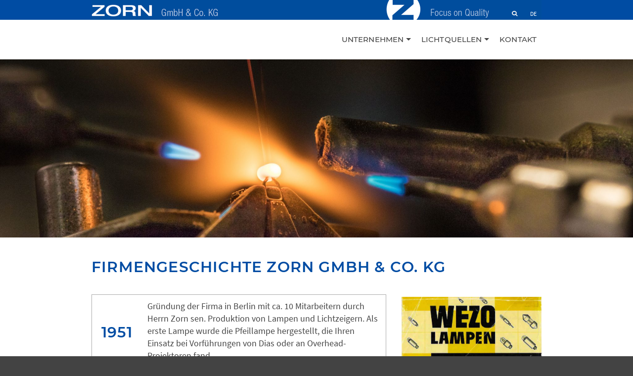

--- FILE ---
content_type: text/html; charset=UTF-8
request_url: http://www.zorn-gmbh.de/unternehmen/geschichte/
body_size: 11707
content:
<!DOCTYPE html>
<html class="no-js" lang="de" itemtype="https://schema.org/WebPage" itemscope>
<head>
	<meta charset="UTF-8">
	<link rel="profile" href="https://gmpg.org/xfn/11">
	<meta name="viewport" content="width=device-width, initial-scale=1.0">
	<meta http-equiv="X-UA-Compatible" content="IE=edge">
	<script>(function(html){html.className = html.className.replace(/\bno-js\b/,'js')})(document.documentElement);</script>
<title>Geschichte &#8211; ZORN GmbH</title>
<meta name='robots' content='max-image-preview:large' />
	<style>img:is([sizes="auto" i], [sizes^="auto," i]) { contain-intrinsic-size: 3000px 1500px }</style>
	<link rel="alternate" type="application/rss+xml" title="ZORN GmbH &raquo; Feed" href="http://www.zorn-gmbh.de/feed/" />
<link rel="alternate" type="application/rss+xml" title="ZORN GmbH &raquo; Kommentar-Feed" href="http://www.zorn-gmbh.de/comments/feed/" />
<style type="text/css" id="kt-local-fonts-css">@font-face{font-family:'Montserrat';font-style:normal;font-weight:600;src:local('Montserrat SemiBold'),local('Montserrat-SemiBold'),url(http://www.zorn-gmbh.de/wp-content/uploads/kadence-gfonts/montserrat/q2OIMsAtXEkOulLQVdSl08G3e9iX24ta7lLMfbqPFME.eot) format('embedded-opentype'),url(http://www.zorn-gmbh.de/wp-content/uploads/kadence-gfonts/montserrat/q2OIMsAtXEkOulLQVdSl07h9hBNNhK4RjzVManoH7kY.ttf) format('ttf'),url(http://www.zorn-gmbh.de/wp-content/uploads/kadence-gfonts/montserrat/q2OIMsAtXEkOulLQVdSl024H_cQCpNmkmj7HsMzmiiM.woff) format('woff'),url(http://www.zorn-gmbh.de/wp-content/uploads/kadence-gfonts/montserrat/q2OIMsAtXEkOulLQVdSl06VlZKEoJGujTpfWnQT9bUY.woff2) format('woff2');}@font-face{font-family:'Montserrat';font-style:normal;font-weight:400;src:local('Montserrat Regular'),local('Montserrat-Regular'),url(http://www.zorn-gmbh.de/wp-content/uploads/kadence-gfonts/montserrat/zhcz-_WihjSQC0oHJ9TCYFQlYEbsez9cZjKsNMjLOwM.eot) format('embedded-opentype'),url(http://www.zorn-gmbh.de/wp-content/uploads/kadence-gfonts/montserrat/zhcz-_WihjSQC0oHJ9TCYC3USBnSvpkopQaUR-2r7iU.ttf) format('ttf'),url(http://www.zorn-gmbh.de/wp-content/uploads/kadence-gfonts/montserrat/zhcz-_WihjSQC0oHJ9TCYBsxEYwM7FgeyaSgU71cLG0.woff) format('woff'),url(http://www.zorn-gmbh.de/wp-content/uploads/kadence-gfonts/montserrat/zhcz-_WihjSQC0oHJ9TCYPk_vArhqVIZ0nv9q090hN8.woff2) format('woff2');}@font-face{font-family:'Montserrat';font-style:normal;font-weight:500;src:local('Montserrat Medium'),local('Montserrat-Medium'),url(http://www.zorn-gmbh.de/wp-content/uploads/kadence-gfonts/montserrat/BYPM-GE291ZjIXBWrtCweoJh5taHiwXv-DjBEZUuYXM.eot) format('embedded-opentype'),url(http://www.zorn-gmbh.de/wp-content/uploads/kadence-gfonts/montserrat/BYPM-GE291ZjIXBWrtCwetIZ6OFpBzzPr7LueGMiD8k.ttf) format('ttf'),url(http://www.zorn-gmbh.de/wp-content/uploads/kadence-gfonts/montserrat/BYPM-GE291ZjIXBWrtCweu46x7QEqGuF-FJIFiH1W2g.woff) format('woff'),url(http://www.zorn-gmbh.de/wp-content/uploads/kadence-gfonts/montserrat/BYPM-GE291ZjIXBWrtCwejOo-lJoxoMO4vrg2XwIHQk.woff2) format('woff2');}@font-face{font-family:'Source Sans Pro';font-style:italic;font-weight:400;src:local('Source Sans Pro Italic'),local('SourceSansPro-Italic'),url(http://www.zorn-gmbh.de/wp-content/uploads/kadence-gfonts/sourcesanspro/M2Jd71oPJhLKp0zdtTvoM04EkD-uilk0_oIxFXvMtLk.eot) format('embedded-opentype'),url(http://www.zorn-gmbh.de/wp-content/uploads/kadence-gfonts/sourcesanspro/M2Jd71oPJhLKp0zdtTvoM0DauxaEVho0aInXGvhmB4k.ttf) format('ttf'),url(http://www.zorn-gmbh.de/wp-content/uploads/kadence-gfonts/sourcesanspro/M2Jd71oPJhLKp0zdtTvoMzNrcjQuD0pTu1za2FULaMs.woff) format('woff'),url(http://www.zorn-gmbh.de/wp-content/uploads/kadence-gfonts/sourcesanspro/M2Jd71oPJhLKp0zdtTvoMxgy2Fsj5sj3EzlXpqVXRKo.woff2) format('woff2');}@font-face{font-family:'Source Sans Pro';font-style:italic;font-weight:700;src:local('Source Sans Pro Bold Italic'),local('SourceSansPro-BoldItalic'),url(http://www.zorn-gmbh.de/wp-content/uploads/kadence-gfonts/sourcesanspro/fpTVHK8qsXbIeTHTrnQH6HXzH4U_Axe6qCclt7v7nW0.eot) format('embedded-opentype'),url(http://www.zorn-gmbh.de/wp-content/uploads/kadence-gfonts/sourcesanspro/fpTVHK8qsXbIeTHTrnQH6Edtd7Dq2ZflsctMEexj2lw.ttf) format('ttf'),url(http://www.zorn-gmbh.de/wp-content/uploads/kadence-gfonts/sourcesanspro/fpTVHK8qsXbIeTHTrnQH6Nog-We9VNve39Jr4Vs_aDc.woff) format('woff'),url(http://www.zorn-gmbh.de/wp-content/uploads/kadence-gfonts/sourcesanspro/fpTVHK8qsXbIeTHTrnQH6Nnl6YROR5rHLkdLoHwoOWA.woff2) format('woff2');}@font-face{font-family:'Source Sans Pro';font-style:normal;font-weight:400;src:local('Source Sans Pro Regular'),local('SourceSansPro-Regular'),url(http://www.zorn-gmbh.de/wp-content/uploads/kadence-gfonts/sourcesanspro/ODelI1aHBYDBqgeIAH2zlN0tugusXa58UbOrParLRF0.eot) format('embedded-opentype'),url(http://www.zorn-gmbh.de/wp-content/uploads/kadence-gfonts/sourcesanspro/ODelI1aHBYDBqgeIAH2zlNzbP97U9sKh0jjxbPbfOKg.ttf) format('ttf'),url(http://www.zorn-gmbh.de/wp-content/uploads/kadence-gfonts/sourcesanspro/ODelI1aHBYDBqgeIAH2zlBM0YzuT7MdOe03otPbuUS0.woff) format('woff'),url(http://www.zorn-gmbh.de/wp-content/uploads/kadence-gfonts/sourcesanspro/ODelI1aHBYDBqgeIAH2zlNV_2ngZ8dMf8fLgjYEouxg.woff2) format('woff2');}@font-face{font-family:'Source Sans Pro';font-style:normal;font-weight:700;src:local('Source Sans Pro Bold'),local('SourceSansPro-Bold'),url(http://www.zorn-gmbh.de/wp-content/uploads/kadence-gfonts/sourcesanspro/toadOcfmlt9b38dHJxOBGFV89XnfCtb1fhQGOlhyqi8.eot) format('embedded-opentype'),url(http://www.zorn-gmbh.de/wp-content/uploads/kadence-gfonts/sourcesanspro/toadOcfmlt9b38dHJxOBGLsbIrGiHa6JIepkyt5c0A0.ttf) format('ttf'),url(http://www.zorn-gmbh.de/wp-content/uploads/kadence-gfonts/sourcesanspro/toadOcfmlt9b38dHJxOBGFkQc6VGVFSmCnC_l7QZG60.woff) format('woff'),url(http://www.zorn-gmbh.de/wp-content/uploads/kadence-gfonts/sourcesanspro/toadOcfmlt9b38dHJxOBGEo0As1BFRXtCDhS66znb_k.woff2) format('woff2');}</style><link rel='stylesheet' id='wp-block-library-css' href='http://www.zorn-gmbh.de/wp-includes/css/dist/block-library/style.min.css?ver=b763f9ac5fd6c780408317f9a3f3ff39' type='text/css' media='all' />
<style id='classic-theme-styles-inline-css' type='text/css'>
/*! This file is auto-generated */
.wp-block-button__link{color:#fff;background-color:#32373c;border-radius:9999px;box-shadow:none;text-decoration:none;padding:calc(.667em + 2px) calc(1.333em + 2px);font-size:1.125em}.wp-block-file__button{background:#32373c;color:#fff;text-decoration:none}
</style>
<style id='global-styles-inline-css' type='text/css'>
:root{--wp--preset--aspect-ratio--square: 1;--wp--preset--aspect-ratio--4-3: 4/3;--wp--preset--aspect-ratio--3-4: 3/4;--wp--preset--aspect-ratio--3-2: 3/2;--wp--preset--aspect-ratio--2-3: 2/3;--wp--preset--aspect-ratio--16-9: 16/9;--wp--preset--aspect-ratio--9-16: 9/16;--wp--preset--color--black: #000;--wp--preset--color--cyan-bluish-gray: #abb8c3;--wp--preset--color--white: #fff;--wp--preset--color--pale-pink: #f78da7;--wp--preset--color--vivid-red: #cf2e2e;--wp--preset--color--luminous-vivid-orange: #ff6900;--wp--preset--color--luminous-vivid-amber: #fcb900;--wp--preset--color--light-green-cyan: #7bdcb5;--wp--preset--color--vivid-green-cyan: #00d084;--wp--preset--color--pale-cyan-blue: #8ed1fc;--wp--preset--color--vivid-cyan-blue: #0693e3;--wp--preset--color--vivid-purple: #9b51e0;--wp--preset--color--ascend-primary: #004ca3;--wp--preset--color--ascend-primary-light: #1460b7;--wp--preset--color--very-light-gray: #eee;--wp--preset--color--very-dark-gray: #444;--wp--preset--gradient--vivid-cyan-blue-to-vivid-purple: linear-gradient(135deg,rgba(6,147,227,1) 0%,rgb(155,81,224) 100%);--wp--preset--gradient--light-green-cyan-to-vivid-green-cyan: linear-gradient(135deg,rgb(122,220,180) 0%,rgb(0,208,130) 100%);--wp--preset--gradient--luminous-vivid-amber-to-luminous-vivid-orange: linear-gradient(135deg,rgba(252,185,0,1) 0%,rgba(255,105,0,1) 100%);--wp--preset--gradient--luminous-vivid-orange-to-vivid-red: linear-gradient(135deg,rgba(255,105,0,1) 0%,rgb(207,46,46) 100%);--wp--preset--gradient--very-light-gray-to-cyan-bluish-gray: linear-gradient(135deg,rgb(238,238,238) 0%,rgb(169,184,195) 100%);--wp--preset--gradient--cool-to-warm-spectrum: linear-gradient(135deg,rgb(74,234,220) 0%,rgb(151,120,209) 20%,rgb(207,42,186) 40%,rgb(238,44,130) 60%,rgb(251,105,98) 80%,rgb(254,248,76) 100%);--wp--preset--gradient--blush-light-purple: linear-gradient(135deg,rgb(255,206,236) 0%,rgb(152,150,240) 100%);--wp--preset--gradient--blush-bordeaux: linear-gradient(135deg,rgb(254,205,165) 0%,rgb(254,45,45) 50%,rgb(107,0,62) 100%);--wp--preset--gradient--luminous-dusk: linear-gradient(135deg,rgb(255,203,112) 0%,rgb(199,81,192) 50%,rgb(65,88,208) 100%);--wp--preset--gradient--pale-ocean: linear-gradient(135deg,rgb(255,245,203) 0%,rgb(182,227,212) 50%,rgb(51,167,181) 100%);--wp--preset--gradient--electric-grass: linear-gradient(135deg,rgb(202,248,128) 0%,rgb(113,206,126) 100%);--wp--preset--gradient--midnight: linear-gradient(135deg,rgb(2,3,129) 0%,rgb(40,116,252) 100%);--wp--preset--font-size--small: 13px;--wp--preset--font-size--medium: 20px;--wp--preset--font-size--large: 36px;--wp--preset--font-size--x-large: 42px;--wp--preset--spacing--20: 0.44rem;--wp--preset--spacing--30: 0.67rem;--wp--preset--spacing--40: 1rem;--wp--preset--spacing--50: 1.5rem;--wp--preset--spacing--60: 2.25rem;--wp--preset--spacing--70: 3.38rem;--wp--preset--spacing--80: 5.06rem;--wp--preset--shadow--natural: 6px 6px 9px rgba(0, 0, 0, 0.2);--wp--preset--shadow--deep: 12px 12px 50px rgba(0, 0, 0, 0.4);--wp--preset--shadow--sharp: 6px 6px 0px rgba(0, 0, 0, 0.2);--wp--preset--shadow--outlined: 6px 6px 0px -3px rgba(255, 255, 255, 1), 6px 6px rgba(0, 0, 0, 1);--wp--preset--shadow--crisp: 6px 6px 0px rgba(0, 0, 0, 1);}:where(.is-layout-flex){gap: 0.5em;}:where(.is-layout-grid){gap: 0.5em;}body .is-layout-flex{display: flex;}.is-layout-flex{flex-wrap: wrap;align-items: center;}.is-layout-flex > :is(*, div){margin: 0;}body .is-layout-grid{display: grid;}.is-layout-grid > :is(*, div){margin: 0;}:where(.wp-block-columns.is-layout-flex){gap: 2em;}:where(.wp-block-columns.is-layout-grid){gap: 2em;}:where(.wp-block-post-template.is-layout-flex){gap: 1.25em;}:where(.wp-block-post-template.is-layout-grid){gap: 1.25em;}.has-black-color{color: var(--wp--preset--color--black) !important;}.has-cyan-bluish-gray-color{color: var(--wp--preset--color--cyan-bluish-gray) !important;}.has-white-color{color: var(--wp--preset--color--white) !important;}.has-pale-pink-color{color: var(--wp--preset--color--pale-pink) !important;}.has-vivid-red-color{color: var(--wp--preset--color--vivid-red) !important;}.has-luminous-vivid-orange-color{color: var(--wp--preset--color--luminous-vivid-orange) !important;}.has-luminous-vivid-amber-color{color: var(--wp--preset--color--luminous-vivid-amber) !important;}.has-light-green-cyan-color{color: var(--wp--preset--color--light-green-cyan) !important;}.has-vivid-green-cyan-color{color: var(--wp--preset--color--vivid-green-cyan) !important;}.has-pale-cyan-blue-color{color: var(--wp--preset--color--pale-cyan-blue) !important;}.has-vivid-cyan-blue-color{color: var(--wp--preset--color--vivid-cyan-blue) !important;}.has-vivid-purple-color{color: var(--wp--preset--color--vivid-purple) !important;}.has-black-background-color{background-color: var(--wp--preset--color--black) !important;}.has-cyan-bluish-gray-background-color{background-color: var(--wp--preset--color--cyan-bluish-gray) !important;}.has-white-background-color{background-color: var(--wp--preset--color--white) !important;}.has-pale-pink-background-color{background-color: var(--wp--preset--color--pale-pink) !important;}.has-vivid-red-background-color{background-color: var(--wp--preset--color--vivid-red) !important;}.has-luminous-vivid-orange-background-color{background-color: var(--wp--preset--color--luminous-vivid-orange) !important;}.has-luminous-vivid-amber-background-color{background-color: var(--wp--preset--color--luminous-vivid-amber) !important;}.has-light-green-cyan-background-color{background-color: var(--wp--preset--color--light-green-cyan) !important;}.has-vivid-green-cyan-background-color{background-color: var(--wp--preset--color--vivid-green-cyan) !important;}.has-pale-cyan-blue-background-color{background-color: var(--wp--preset--color--pale-cyan-blue) !important;}.has-vivid-cyan-blue-background-color{background-color: var(--wp--preset--color--vivid-cyan-blue) !important;}.has-vivid-purple-background-color{background-color: var(--wp--preset--color--vivid-purple) !important;}.has-black-border-color{border-color: var(--wp--preset--color--black) !important;}.has-cyan-bluish-gray-border-color{border-color: var(--wp--preset--color--cyan-bluish-gray) !important;}.has-white-border-color{border-color: var(--wp--preset--color--white) !important;}.has-pale-pink-border-color{border-color: var(--wp--preset--color--pale-pink) !important;}.has-vivid-red-border-color{border-color: var(--wp--preset--color--vivid-red) !important;}.has-luminous-vivid-orange-border-color{border-color: var(--wp--preset--color--luminous-vivid-orange) !important;}.has-luminous-vivid-amber-border-color{border-color: var(--wp--preset--color--luminous-vivid-amber) !important;}.has-light-green-cyan-border-color{border-color: var(--wp--preset--color--light-green-cyan) !important;}.has-vivid-green-cyan-border-color{border-color: var(--wp--preset--color--vivid-green-cyan) !important;}.has-pale-cyan-blue-border-color{border-color: var(--wp--preset--color--pale-cyan-blue) !important;}.has-vivid-cyan-blue-border-color{border-color: var(--wp--preset--color--vivid-cyan-blue) !important;}.has-vivid-purple-border-color{border-color: var(--wp--preset--color--vivid-purple) !important;}.has-vivid-cyan-blue-to-vivid-purple-gradient-background{background: var(--wp--preset--gradient--vivid-cyan-blue-to-vivid-purple) !important;}.has-light-green-cyan-to-vivid-green-cyan-gradient-background{background: var(--wp--preset--gradient--light-green-cyan-to-vivid-green-cyan) !important;}.has-luminous-vivid-amber-to-luminous-vivid-orange-gradient-background{background: var(--wp--preset--gradient--luminous-vivid-amber-to-luminous-vivid-orange) !important;}.has-luminous-vivid-orange-to-vivid-red-gradient-background{background: var(--wp--preset--gradient--luminous-vivid-orange-to-vivid-red) !important;}.has-very-light-gray-to-cyan-bluish-gray-gradient-background{background: var(--wp--preset--gradient--very-light-gray-to-cyan-bluish-gray) !important;}.has-cool-to-warm-spectrum-gradient-background{background: var(--wp--preset--gradient--cool-to-warm-spectrum) !important;}.has-blush-light-purple-gradient-background{background: var(--wp--preset--gradient--blush-light-purple) !important;}.has-blush-bordeaux-gradient-background{background: var(--wp--preset--gradient--blush-bordeaux) !important;}.has-luminous-dusk-gradient-background{background: var(--wp--preset--gradient--luminous-dusk) !important;}.has-pale-ocean-gradient-background{background: var(--wp--preset--gradient--pale-ocean) !important;}.has-electric-grass-gradient-background{background: var(--wp--preset--gradient--electric-grass) !important;}.has-midnight-gradient-background{background: var(--wp--preset--gradient--midnight) !important;}.has-small-font-size{font-size: var(--wp--preset--font-size--small) !important;}.has-medium-font-size{font-size: var(--wp--preset--font-size--medium) !important;}.has-large-font-size{font-size: var(--wp--preset--font-size--large) !important;}.has-x-large-font-size{font-size: var(--wp--preset--font-size--x-large) !important;}
:where(.wp-block-post-template.is-layout-flex){gap: 1.25em;}:where(.wp-block-post-template.is-layout-grid){gap: 1.25em;}
:where(.wp-block-columns.is-layout-flex){gap: 2em;}:where(.wp-block-columns.is-layout-grid){gap: 2em;}
:root :where(.wp-block-pullquote){font-size: 1.5em;line-height: 1.6;}
</style>
<!--[if lt IE]>
<link rel='stylesheet' id='ascend_ie_fallback-css' href='http://www.zorn-gmbh.de/wp-content/themes/ascend_premium/assets/css/ie_fallback.css?ver=1.9.31' type='text/css' media='all' />
<![endif]-->
<link rel='stylesheet' id='kadence_slider_css-css' href='http://www.zorn-gmbh.de/wp-content/plugins/kadence-slider/css/ksp.css?ver=2.3.6' type='text/css' media='all' />
<link rel='stylesheet' id='ascend_main-css' href='http://www.zorn-gmbh.de/wp-content/themes/ascend_premium/assets/css/ascend.css?ver=1.9.31' type='text/css' media='all' />
<link rel='stylesheet' id='ascend_icons-css' href='http://www.zorn-gmbh.de/wp-content/themes/ascend_premium/assets/css/ascend_icons.css?ver=1.9.31' type='text/css' media='all' />
<link rel='stylesheet' id='kadence_child-css' href='http://www.zorn-gmbh.de/wp-content/themes/Zorn_Theme_DC_ascend_premium-child/style.css?ver=1.6.3.1542787943' type='text/css' media='all' />
<link rel='stylesheet' id='ascend_select2-css' href='http://www.zorn-gmbh.de/wp-content/themes/ascend_premium/assets/css/ascend_select2.css?ver=1.9.31' type='text/css' media='all' />
<link rel='stylesheet' id='wp-add-custom-css-css' href='http://www.zorn-gmbh.de?display_custom_css=css&#038;ver=b763f9ac5fd6c780408317f9a3f3ff39' type='text/css' media='all' />
<link rel='stylesheet' id='wpglobus-css' href='http://www.zorn-gmbh.de/wp-content/plugins/wpglobus/includes/css/wpglobus.css?ver=3.0.0' type='text/css' media='all' />
<!--[if lt IE 9]>
<script type="text/javascript" src="http://www.zorn-gmbh.de/wp-content/themes/ascend_premium/assets/js/vendor/html5shiv.min.js?ver=b763f9ac5fd6c780408317f9a3f3ff39" id="ascend-html5shiv-js"></script>
<![endif]-->
<!--[if lt IE 9]>
<script type="text/javascript" src="http://www.zorn-gmbh.de/wp-content/themes/ascend_premium/assets/js/vendor/respond.min.js?ver=b763f9ac5fd6c780408317f9a3f3ff39" id="ascend-respond-js"></script>
<![endif]-->
<script type="text/javascript" src="http://www.zorn-gmbh.de/wp-content/themes/ascend_premium/assets/js/vendor/custom-modernizer-min.js?ver=1.9.31" id="modernizrc-js"></script>
<script type="text/javascript" src="http://www.zorn-gmbh.de/wp-includes/js/jquery/jquery.min.js?ver=3.7.1" id="jquery-core-js"></script>
<script type="text/javascript" src="http://www.zorn-gmbh.de/wp-includes/js/jquery/jquery-migrate.min.js?ver=3.4.1" id="jquery-migrate-js"></script>
<script type="text/javascript" id="utils-js-extra">
/* <![CDATA[ */
var userSettings = {"url":"\/","uid":"0","time":"1768859899","secure":""};
/* ]]> */
</script>
<script type="text/javascript" src="http://www.zorn-gmbh.de/wp-includes/js/utils.min.js?ver=b763f9ac5fd6c780408317f9a3f3ff39" id="utils-js"></script>
<link rel="https://api.w.org/" href="http://www.zorn-gmbh.de/wp-json/" /><link rel="alternate" title="JSON" type="application/json" href="http://www.zorn-gmbh.de/wp-json/wp/v2/pages/11" /><link rel="EditURI" type="application/rsd+xml" title="RSD" href="http://www.zorn-gmbh.de/xmlrpc.php?rsd" />

<link rel="canonical" href="http://www.zorn-gmbh.de/unternehmen/geschichte/" />
<link rel='shortlink' href='http://www.zorn-gmbh.de/?p=11' />
<link rel="alternate" title="oEmbed (JSON)" type="application/json+oembed" href="http://www.zorn-gmbh.de/wp-json/oembed/1.0/embed?url=http%3A%2F%2Fwww.zorn-gmbh.de%2Funternehmen%2Fgeschichte%2F" />
<link rel="alternate" title="oEmbed (XML)" type="text/xml+oembed" href="http://www.zorn-gmbh.de/wp-json/oembed/1.0/embed?url=http%3A%2F%2Fwww.zorn-gmbh.de%2Funternehmen%2Fgeschichte%2F&#038;format=xml" />
<script type="text/javascript">var light_error = "The image could not be loaded.", light_of = "%curr% of %total%";</script><meta name="apple-mobile-web-app-title" content="/wp-content/uploads/Zorn_app_icon.jpg">
<link rel="apple-touch-icon" href="/wp-content/uploads/Zorn_app_icon.jpg">
<link rel="apple-touch-icon" href="/wp-content/uploads/Zorn_app_icon.jpg">
<link rel="apple-touch-icon" sizes="152x152" href="/wp-content/uploads/Zorn_app_icon.jpg">
<link rel="apple-touch-icon" sizes="180x180" href="/wp-content/uploads/Zorn_app_icon.jpg">
<link rel="apple-touch-icon" sizes="167x167" href="/wp-content/uploads/Zorn_app_icon.jpg">
<link rel="shortcut icon" href="/wp-content/uploads/favicon.ico" type="image/x-icon">
<link rel="icon" href="/wp-content/uploads/favicon.ico" type="image/x-icon"><style type="text/css" id="kt-custom-css">a, .primary-color, .postlist article .entry-content a.more-link:hover,.widget_price_filter .price_slider_amount .button, .product .product_meta a:hover, .star-rating, .above-footer-widgets a:not(.button):hover, .sidebar a:not(.button):hover, .elementor-widget-sidebar a:not(.button):hover, .footerclass a:hover, .posttags a:hover, .tagcloud a:hover, .kt_bc_nomargin #kadbreadcrumbs a:hover, #kadbreadcrumbs a:hover, .wp-pagenavi a:hover, .woocommerce-pagination ul.page-numbers li a:hover, .woocommerce-pagination ul.page-numbers li span:hover, .has-ascend-primary-color {color:#004ca3;} .comment-content a:not(.button):hover, .entry-content p a:not(.button):not(.select2-choice):not([data-rel="lightbox"]):hover, .kt_product_toggle_outer .toggle_grid:hover, .kt_product_toggle_outer .toggle_list:hover, .kt_product_toggle_outer .toggle_grid.toggle_active, .kt_product_toggle_outer .toggle_list.toggle_active, .product .product_meta a, .product .woocommerce-tabs .wc-tabs > li.active > a, .product .woocommerce-tabs .wc-tabs > li.active > a:hover, .product .woocommerce-tabs .wc-tabs > li.active > a:focus, #payment ul.wc_payment_methods li.wc_payment_method input[type=radio]:first-child:checked+label, .kt-woo-account-nav .woocommerce-MyAccount-navigation ul li.is-active a, a.added_to_cart, .widget_pages ul li.kt-drop-toggle > .kt-toggle-sub, .widget_categories ul li.kt-drop-toggle > .kt-toggle-sub, .widget_product_categories ul li.kt-drop-toggle > .kt-toggle-sub, .widget_recent_entries ul li a:hover ~ .kt-toggle-sub, .widget_recent_comments ul li a:hover ~ .kt-toggle-sub, .widget_archive ul li a:hover ~ .kt-toggle-sub, .widget_pages ul li a:hover ~ .kt-toggle-sub, .widget_categories ul li a:hover ~ .kt-toggle-sub, .widget_meta ul li a:hover ~ .kt-toggle-sub, .widget_product_categories ul li a:hover ~ .kt-toggle-sub,.kt-tabs.kt-tabs-style2 > li > a:hover, .kt-tabs > li.active > a, .kt-tabs > li.active > a:hover, .kt-tabs > li.active > a:focus, .kt_bc_nomargin #kadbreadcrumbs a:hover, #kadbreadcrumbs a:hover, .footerclass .menu li a:hover, .widget_recent_entries ul li a:hover, .posttags a:hover, .tagcloud a:hover,.widget_recent_comments ul li a:hover, .widget_archive ul li a:hover, .widget_pages ul li a:hover, .widget_categories ul li a:hover, .widget_meta ul li a:hover, .widget_product_categories ul li a:hover, .box-icon-item .icon-container .icon-left-highlight,.box-icon-item .icon-container .icon-right-highlight, .widget_pages ul li.current-cat > a, .widget_categories ul li.current-cat > a, .widget_product_categories ul li.current-cat > a, #payment ul.wc_payment_methods li.wc_payment_method input[type=radio]:first-child:checked + label:before, .wp-pagenavi .current, .wp-pagenavi a:hover, .kt-mobile-header-toggle .kt-extras-label.header-underscore-icon, .woocommerce-pagination ul.page-numbers li a.current, .woocommerce-pagination ul.page-numbers li span.current, .woocommerce-pagination ul.page-numbers li a:hover, .woocommerce-pagination ul.page-numbers li span:hover, .widget_layered_nav ul li.chosen a, .widget_layered_nav_filters ul li a, .widget_rating_filter ul li.chosen a, .variations .kad_radio_variations label.selectedValue, .variations .kad_radio_variations label:hover{border-color:#004ca3;} .kt-header-extras span.kt-cart-total, .btn, .button, .submit, button, input[type="submit"], .portfolio-loop-image-container .portfolio-hover-item .portfolio-overlay-color, .kt_product_toggle_outer .toggle_grid.toggle_active, .kt_product_toggle_outer .toggle_list.toggle_active, .product .woocommerce-tabs .wc-tabs > li.active > a, .product .woocommerce-tabs .wc-tabs > li.active > a:hover, .product .woocommerce-tabs .wc-tabs > li.active > a:focus, .product .woocommerce-tabs .wc-tabs:before, .woocommerce-info, .woocommerce-message, .woocommerce-noreviews, p.no-comments, .widget_pages ul li ul li.current-cat > a:before, .widget_categories ul li ul li.current-cat > a:before, .widget_product_categories ul li ul li.current-cat > a:before, .widget_pages ul li ul li a:hover:before, .widget_categories ul li ul li a:hover:before, .widget_product_categories ul li ul li a:hover:before, .kadence_recent_posts a.posts_widget_readmore:hover:before, .kt-accordion > .panel h5:after, .kt-tabs:before, .image_menu_overlay, .kadence_social_widget a:hover, .kt-tabs > li.active > a, .kt-tabs > li.active > a:hover, .kt-tabs > li.active > a:focus, .widget_pages ul li.current-cat > .count, .widget_categories ul li.current-cat > .count, .widget_product_categories ul li.current-cat > .count, .widget_recent_entries ul li a:hover ~ .count, .widget_recent_comments ul li a:hover ~ .count, .widget_archive ul li a:hover ~ .count, .widget_pages ul li a:hover ~ .count, .widget_categories ul li a:hover ~ .count, .widget_meta ul li a:hover ~ .count, .widget_product_categories ul li a:hover ~ .count, #payment ul.wc_payment_methods li.wc_payment_method input[type=radio]:first-child:checked + label:before, .select2-results .select2-highlighted, .wp-pagenavi .current, .kt-header-extras span.kt-cart-total, .kt-mobile-header-toggle span.kt-cart-total, .woocommerce-pagination ul.page-numbers li a.current, .woocommerce-pagination ul.page-numbers li span.current,.widget_price_filter .ui-slider .ui-slider-handle, .widget_layered_nav ul li.chosen span.count, .widget_layered_nav_filters ul li span.count, .variations .kad_radio_variations label.selectedValue, .box-icon-item .menu-icon-read-more .read-more-highlight, .select2-container--default .select2-results__option--highlighted[aria-selected], p.demo_store, .has-ascend-primary-background-color {background:#004ca3;}@media (max-width: 767px){.filter-set li a.selected {background:#004ca3;}} .has-ascend-primary-light-color {color:#1460b7} .has-ascend-primary-light-background-color{ background-color: #1460b7}.kad-header-height {height:80px;}.kad-topbar-height {min-height:40px;}.kad-mobile-header-height {height:60px;}.titleclass .entry-title{font-size:70px;}@media (max-width: 768px) {.titleclass .entry-title{font-size:30px;}}.titleclass .subtitle{font-size:40px;}@media (max-width: 768px) {.titleclass .subtitle{font-size:20px;}}.titleclass .page-header  {height:360px;}@media (max-width: 768px) {.titleclass .page-header {height:130px;}}.second-navclass .sf-menu>li:after {background:#fff;}.kt-header-extras .kadence_social_widget a, .mobile-header-container .kt-mobile-header-toggle button {color:#444;} button.mobile-navigation-toggle .kt-mnt span {background:#444;} .kt-header-extras .kadence_social_widget a:hover{color:#fff;}.pop-modal-body .kt-woo-account-nav .kad-customer-name h5, .pop-modal-body .kt-woo-account-nav a, .pop-modal-body ul.product_list_widget li a:not(.remove), .pop-modal-body ul.product_list_widget {color:#fff;} .kt-mobile-menu form.search-form input[type="search"]::-webkit-input-placeholder {color:#fff;}.kt-mobile-menu form.search-form input[type="search"]:-ms-input-placeholder {color:#fff;}.kt-mobile-menu form.search-form input[type="search"]::-moz-placeholder {color:#fff;}.page-header {text-align:center;}.kt-header-extras #kad-head-cart-popup ul a:not(.remove), .kt-header-extras #kad-head-cart-popup ul .quantity, .kt-header-extras #kad-head-cart-popup ul li.empty, .kad-header-menu-inner .kt-header-extras .kt-woo-account-nav h5, .kad-relative-vertical-content .kt-header-extras .kt-woo-account-nav h5 {color:#444;}.titleclass .entry-title, .titleclass .top-contain-title {text-transform:uppercase;}.titleclass .subtitle {text-transform:uppercase;}.container-fullwidth .entry-content .aligncenter[class^=wp-block] { max-width:940px}</style>			<style media="screen">
				.wpglobus_flag_de{background-image:url(http://www.zorn-gmbh.de/wp-content/plugins/wpglobus/flags/de.png)}
.wpglobus_flag_en{background-image:url(http://www.zorn-gmbh.de/wp-content/plugins/wpglobus/flags/us.png)}
			</style>
			<link rel="alternate" hreflang="de-DE" href="http://www.zorn-gmbh.de/unternehmen/geschichte/" /><link rel="alternate" hreflang="en-US" href="http://www.zorn-gmbh.de/en/unternehmen/geschichte/" /><link rel="icon" href="http://www.zorn-gmbh.de/wp-content/uploads/cropped-Zorn_favicon-32x32.png" sizes="32x32" />
<link rel="icon" href="http://www.zorn-gmbh.de/wp-content/uploads/cropped-Zorn_favicon-192x192.png" sizes="192x192" />
<link rel="apple-touch-icon" href="http://www.zorn-gmbh.de/wp-content/uploads/cropped-Zorn_favicon-180x180.png" />
<meta name="msapplication-TileImage" content="http://www.zorn-gmbh.de/wp-content/uploads/cropped-Zorn_favicon-270x270.png" />
<style type="text/css">
td:first-child h1 {
    text-align: center;
}
table{
border-color: #fff;
/* margin-top:35px; */
}

#abstand{
 margin-top:35px; 
}
</style>
<style type="text/css" title="dynamic-css" class="options-output">.topbarclass{font-size:12px;}.titleclass{background-color:#979a9e;}.titleclass .top-contain-title{color:#ffffff;}.titleclass .subtitle, .titleclass .page-header-inner #kadbreadcrumbs, .titleclass .page-header-inner #kadbreadcrumbs a{color:#ffffff;}.footerclass a:hover{color:#4296c7;}.footerclass .menu li a:hover{border-color:#4296c7;}.topbarclass, .topbarclass .sf-menu ul {background-repeat:no-repeat;background-size:contain;background-attachment:inherit;background-position:center center;}.footerclass, .footerclass .footer-widget-title span, body.body-style-bubbled .footerclass .footer-widget-title span{background-color:#979a9e;}.footerbase{background-color:#444444;}h1, .h1class{font-family:Montserrat;line-height:40px;letter-spacing:1.2px;font-weight:600;font-style:normal;color:#004ca3;font-size:30px;}h2, .h2class{font-family:Montserrat;line-height:30px;letter-spacing:1.2px;font-weight:400;font-style:normal;color:#444444;font-size:28px;}h3{font-family:Montserrat;line-height:26px;letter-spacing:1.2px;font-weight:400;font-style:normal;color:#444444;font-size:24px;}h4{font-family:Montserrat;line-height:20px;letter-spacing:1.2px;font-weight:400;font-style:normal;color:#555555;font-size:18px;}h5{font-family:Montserrat;line-height:20px;letter-spacing:1.2px;font-weight:normal;font-style:normal;color:#555555;font-size:18px;}.titleclass .subtitle{font-family:Montserrat;letter-spacing:1.2px;font-weight:400;font-style:normal;}body{font-family:"Source Sans Pro";line-height:25px;letter-spacing:0px;font-weight:400;font-style:normal;color:#444;font-size:18px;}.nav-main ul.sf-menu > li > a, .kad-header-menu-inner .kt-header-extras ul.sf-menu > li > a, .kad-header-menu-inner .kt-header-extras .kt-extras-label [class*="kt-icon-"], .kt-header-extras .sf-vertical > li > a{font-family:Montserrat;text-transform:uppercase;line-height:18px;letter-spacing:.1px;font-weight:500;font-style:normal;color:#444;font-size:15px;}.nav-main ul.sf-menu > li > a:hover, .nav-main ul.sf-menu > li.sfHover > a, .kt-header-extras .sf-vertical > li > a:hover{color:#565656;}button.mobile-navigation-toggle:hover .kt-mnt span{background:#565656;}.nav-main ul.sf-menu > li.current-menu-item > a{color:#004ca3;}.second-navclass .sf-menu > li > a{font-family:Montserrat;text-transform:uppercase;line-height:16px;letter-spacing:.2px;font-weight:400;font-style:normal;color:#fff;font-size:15px;}.nav-main ul.sf-menu ul a, .second-navclass ul.sf-menu ul a, .kad-header-menu-inner .kt-header-extras .kt-woo-account-nav a, .kad-relative-vertical-content .kt-header-extras .kt-woo-account-nav a, .kt-header-extras p.woocommerce-mini-cart__empty-message{font-family:Montserrat;line-height:16px;letter-spacing:.1px;font-weight:400;color:#444;font-size:15px;}.nav-main ul.sf-menu ul a:hover, .nav-main ul.sf-menu > li:not(.kt-lgmenu) ul li.sfHover > a, .nav-main ul.sf-menu ul li.current-menu-item > a, .second-navclass ul.sf-menu ul a:hover, .second-navclass ul.sf-menu li:not(.kt-lgmenu) ul li.sfHover > a, .second-navclass ul.sf-menu ul li.current-menu-item > a, .kad-header-menu-inner .kt-header-extras .kt-woo-account-nav a:hover, body.woocommerce-account .kad-header-menu-inner .kt-header-extras .kt-woo-account-nav li.is-active a, .kad-relative-vertical-content  .kt-header-extras .kt-woo-account-nav a:hover, body.woocommerce-account .kad-relative-vertical-content  .kt-header-extras .kt-woo-account-nav li.is-active a{color:#ffffff;}.nav-main ul.sf-menu ul a:hover, .nav-main ul.sf-menu > li:not(.kt-lgmenu) ul li.sfHover > a, .nav-main ul.sf-menu ul li.current-menu-item > a, .second-navclass ul.sf-menu ul a:hover, .second-navclass ul.sf-menu > li:not(.kt-lgmenu) ul li.sfHover > a, .second-navclass ul.sf-menu ul li.current-menu-item > a, .kad-header-menu-inner .kt-header-extras .kt-woo-account-nav a:hover, body.woocommerce-account .kad-header-menu-inner .kt-header-extras .kt-woo-account-nav li.is-active a, .kad-relative-vertical-content  .kt-header-extras .kt-woo-account-nav a:hover, body.woocommerce-account .kad-relative-vertical-content  .kt-header-extras .kt-woo-account-nav li.is-active a{background:#004ca3;}.mfp-slide #kt-mobile-menu, .mfp-slide #kt-mobile-cart, .mfp-slide #kt-mobile-account{background-color:#707070;}.kad-mobile-nav li a, .kad-mobile-nav li,.kt-mobile-menu form.search-form input[type="search"].search-field, .kt-mobile-menu form.search-form .search-submit,.mfp-slide #kt-mobile-account, .mfp-slide #kt-mobile-cart{font-family:"Source Sans Pro";text-transform:uppercase;line-height:20px;letter-spacing:.2px;font-weight:400;font-style:normal;color:#fff;font-size:16px;}.kad-mobile-nav li a:hover, .kad-mobile-nav li.current-menu-item > a{background:#545454;}</style></head>
<body class="page-template-default page page-id-11 page-child parent-pageid-7 wp-embed-responsive kad-header-position-above kt-showsub-indicator kt-use-select2 kt-topbar-enabled kt-width-small body-style-normal none-trans-header not_ie">
		<div id="wrapper" class="container">
	<header id="kad-header-menu" class="headerclass-outer kt-header-position-above kt-header-layout-standard clearfix" data-sticky="header_all" data-shrink="1" data-start-height="80" data-shrink-height="50">
	<div class="outside-top-headerclass">
	<div class="kad-header-topbar-primary-outer">
 	<div id="topbar" class="topbarclass">
    <div class="container kad-topbar-height topbar-flex">
    	<div class="kt-topbar-left">
	    		<div class="kad-topbar-flex-item kad-topbar-widget-area kad-topbar-item-left">
	<div id="custom_html-2" class="widget_text widget-1 widget-first kt-below-lg-widget-area widget_custom_html"><div class="widget_text widget-inner"><div class="textwidget custom-html-widget"><a href="/unternehmen/"><div style="width:260px;height:40px;">
</div></a></div></div></div>	</div>
		    </div>
	    <div class="kt-topbar-right">
		          	<div class="kad-topbar-flex-item kad-topbar-search kad-topbar-item-right">
      		<ul class="sf-menu">
      			<li>
	             	<a class="kt-menu-search-btn kt-pop-modal" data-mfp-src="#kt-extras-modal-search" href="http://www.zorn-gmbh.de/?s=">
						<div class="kt-extras-label">
						<i class="kt-icon-search"></i>	          			</div>
					</a>
				</li>
			</ul>
        </div>
            	<div class="kad-topbar-flex-item kad-topbar-menu kad-topbar-item-right">
             	<ul id="menu-topbar" class="sf-menu sf-menu-normal"><li class="menu-item menu-item-type-custom menu-item-object-custom menu_item_wpglobus_menu_switch wpglobus-selector-link wpglobus-current-language menu-item-9999999999"><a href="http://www.zorn-gmbh.de/unternehmen/geschichte/"><span class="wpglobus_language_full_name">DE</span></a>
<ul class="sub-menu sf-dropdown-menu dropdown">
	<li class="menu-item menu-item-type-custom menu-item-object-custom sub_menu_item_wpglobus_menu_switch wpglobus-selector-link menu-item-wpglobus_menu_switch_en"><a href="http://www.zorn-gmbh.de/en/unternehmen/geschichte/"><span class="wpglobus_language_full_name">EN</span></a></li>
</ul>
</li>
</ul>            </div>
   		    </div>
    </div> <!-- Close Container -->
</div>	<div class="outside-headerclass">
		<div class="kad-header-menu-outer headerclass">
		    <div class="kad-header-menu-inner container">
		    				        <div class="kad-header-flex kad-header-height">
			        	<div class="kad-left-header kt-header-flex-item">
			        		<div id="logo" class="logocase kad-header-height"><a class="brand logofont" href="http://www.zorn-gmbh.de/"><img src="http://www.zorn-gmbh.de/wp-content/uploads/Zorn_Logo_blau-80x15.jpg" width="80" height="15" srcset="http://www.zorn-gmbh.de/wp-content/uploads/Zorn_Logo_blau-80x15.jpg 80w, http://www.zorn-gmbh.de/wp-content/uploads/Zorn_Logo_blau-300x58.jpg 300w, http://www.zorn-gmbh.de/wp-content/uploads/Zorn_Logo_blau-768x148.jpg 768w, http://www.zorn-gmbh.de/wp-content/uploads/Zorn_Logo_blau-1024x198.jpg 1024w, http://www.zorn-gmbh.de/wp-content/uploads/Zorn_Logo_blau-368x72.jpg 368w, http://www.zorn-gmbh.de/wp-content/uploads/Zorn_Logo_blau-184x36.jpg 184w, http://www.zorn-gmbh.de/wp-content/uploads/Zorn_Logo_blau-320x62.jpg 320w, http://www.zorn-gmbh.de/wp-content/uploads/Zorn_Logo_blau-160x30.jpg 160w, http://www.zorn-gmbh.de/wp-content/uploads/Zorn_Logo_blau.jpg 1181w" sizes="(max-width: 80px) 100vw, 80px" class="ascend-logo" style="max-height:15px" alt="ZORN GmbH"></a></div>			           	</div> <!-- Close left header-->
			            <div class="kad-center-header kt-header-flex-item">
			            				<nav class="nav-main clearfix">
				<ul id="menu-hauptnavigation" class="sf-menu sf-menu-normal"><li class="menu-item menu-item-type-post_type menu-item-object-page menu-item-home current-page-ancestor current-menu-ancestor current-menu-parent current-page-parent current_page_parent current_page_ancestor menu-item-has-children menu-item-39 sf-dropdown"><a href="http://www.zorn-gmbh.de/">Unternehmen</a>
<ul class="sub-menu sf-dropdown-menu dropdown">
	<li class="menu-item menu-item-type-post_type menu-item-object-page current-menu-item page_item page-item-11 current_page_item menu-item-41"><a href="http://www.zorn-gmbh.de/unternehmen/geschichte/" aria-current="page">Geschichte</a></li>
</ul>
</li>
<li class="menu-item menu-item-type-post_type menu-item-object-page menu-item-has-children menu-item-34 sf-dropdown"><a href="http://www.zorn-gmbh.de/lichtquellen/">Lichtquellen</a>
<ul class="sub-menu sf-dropdown-menu dropdown">
	<li class="menu-item menu-item-type-post_type menu-item-object-page menu-item-37"><a href="http://www.zorn-gmbh.de/lichtquellen/led-lampen/">LED-Lampen</a></li>
	<li class="menu-item menu-item-type-post_type menu-item-object-page menu-item-36"><a href="http://www.zorn-gmbh.de/lichtquellen/gluehlampen/">Glühlampen</a></li>
</ul>
</li>
<li class="menu-item menu-item-type-post_type menu-item-object-page menu-item-38"><a href="http://www.zorn-gmbh.de/kontakt/">Kontakt</a></li>
</ul>			</nav>
					            </div>  <!-- Close center header-->
			            <div class="kad-right-header kt-header-flex-item">
			            		<div class="kt-header-extras clearfix">
		<ul class="sf-menu sf-menu-normal ">
				</ul>
	</div>
						    </div>  <!-- Close right header-->
			        </div>  <!-- Close container--> 
	        		   		</div> <!-- close header innner -->
		</div>
		</div>
	</div>
	</div>
    </header><div id="kad-mobile-banner" class="banner mobile-headerclass" data-mobile-header-sticky="1">
	  <div class="container mobile-header-container kad-mobile-header-height">
        	<div class="kad-mobile-seearch-flex-item kad-mobile-header-height kt-mobile-header-toggle kad-mobile-search-left">
		<button class="kt-search-toggle kt-pop-modal" aria-label="Search" rel="nofollow" data-mfp-src="#kt-extras-modal-search">
			<span class="kt-extras-label">
				<i class="kt-icon-search"></i>			</span>
		</button>
	</div>
	<div id="mobile-logo" class="logocase kad-mobile-header-height kad-mobile-logo-center"><a class="brand logofont" href="http://www.zorn-gmbh.de/"><img src="http://www.zorn-gmbh.de/wp-content/uploads/Zorn_Logo_weiss_ohne_Hintergrund-160x32.png" width="160" height="32" srcset="http://www.zorn-gmbh.de/wp-content/uploads/Zorn_Logo_weiss_ohne_Hintergrund-160x32.png 160w, http://www.zorn-gmbh.de/wp-content/uploads/Zorn_Logo_weiss_ohne_Hintergrund-300x60.png 300w, http://www.zorn-gmbh.de/wp-content/uploads/Zorn_Logo_weiss_ohne_Hintergrund-768x155.png 768w, http://www.zorn-gmbh.de/wp-content/uploads/Zorn_Logo_weiss_ohne_Hintergrund-1024x206.png 1024w, http://www.zorn-gmbh.de/wp-content/uploads/Zorn_Logo_weiss_ohne_Hintergrund-320x64.png 320w, http://www.zorn-gmbh.de/wp-content/uploads/Zorn_Logo_weiss_ohne_Hintergrund.png 1172w" sizes="(max-width: 160px) 100vw, 160px" class="ascend-mobile-logo" alt="ZORN GmbH" ></a></div><div id="mobile-logo-placeholder" class="kad-mobile-header-height"></div>			<div class="kad-mobile-menu-flex-item kad-mobile-header-height kt-mobile-header-toggle kad-mobile-menu-right">
				 <button class="mobile-navigation-toggle kt-sldr-pop-modal" rel="nofollow" aria-label="Navigation" data-mfp-src="#kt-mobile-menu" data-pop-sldr-direction="right" data-pop-sldr-class="sldr-menu-animi">
				 <span class="kt-mnt">
					<span></span>
					<span></span>
					<span></span>
				</span>
				  </button>
			</div>
		    </div> <!-- Close Container -->
</div>
	<div id="inner-wrap" class="wrap clearfix contentclass hfeed" role="document">
		<div id="pageheader" class="titleclass post-header-area  kt_bc_not_active" style=" background:url(http://www.zorn-gmbh.de/wp-content/uploads/2018/11/IMG_5854_.jpg); background-position:center center; background-repeat:no-repeat; background-size:cover;">
	<div class="header-color-overlay"></div>
			<div class="container">
			<div class="page-header" style="">
				<div class="page-header-inner">
					<h1 style="" class="page_head_title top-contain-title entry-title" itemprop="name" data-max-size="70" data-min-size="30">Geschichte </h1>														</div>
			</div>
		</div><!--container-->
			</div><!--titleclass-->
	<div id="content" class="container container-contained">
		   <div class="row">
			  <div class="main col-md-12 kt-nosidebar clearfix" id="ktmain" role="main">
				<div class="entry-content" itemprop="mainContentOfPage" itemscope itemtype="http://schema.org/WebPageElement"><h1>Firmengeschichte ZORN GmbH &amp; Co. KG</h1>
<div id="abstand"></div>
<div class="row "> <div class="col-md-8     " style="">
<table border="1" cellspacing="0" cellpadding="0">
<tbody>
<tr>
<td>
<h1>1951</h1>
</td>
<td>Gründung der Firma in Berlin mit ca. 10 Mitarbeitern durch Herrn Zorn sen. Produktion von Lampen und Lichtzeigern. Als erste Lampe wurde die Pfeillampe hergestellt, die Ihren Einsatz bei Vorführungen von Dias oder an Overhead-Projektoren fand.</td>
</tr>
<tr>
<td>
<h1>1961</h1>
</td>
<td>Umzug der Firma aus Berlin in einen Neubau in der Robert Koch Str. 6 in Stockach. Beginn der Produktion mit einem Meister aus Berlin und drei weiteren Mitarbeitern. In Berlin sind in dieser Zeit 80 Mitarbeiter beschäftigt.</td>
</tr>
<tr>
<td>
<h1>1971</h1>
</td>
<td>Am 01.10.71 hat die Firma Heine Optotechnik das Unternehmen ZORN gekauft.</td>
</tr>
<tr>
<td>
<h1>1987</h1>
</td>
<td>Nach dem der Raum im bisherigen Firmensitz knapp geworden ist, gab es einen erneuten Umzug in das neue errichtete Firmengebäude in der Höllstraße 11. Wir produzieren nun auf 3000 qm Betriebsfläche. Beginn des neuen Geschäftsbereichs: ZORN entwickelt und produziert Sondermaschinen.</td>
</tr>
<tr>
<td>
<h1>2001</h1>
</td>
<td>Firmenjubiläum:</p>
<ul>
<li>50 Jahre Firma ZORN</li>
<li>40 Jahre ZORN in Stockach</li>
<li>30 Jahre ZORN im Besitz der Heine Optotechnik</li>
</ul>
</td>
</tr>
<tr>
<td>
<h1>2009</h1>
</td>
<td>ZORN erweitert den Bereich der Lichtquellen um Produkte mit LED-Technologie.</td>
</tr>
<tr>
<td>
<h1>2011</h1>
</td>
<td>Firmenjubiläum:</p>
<ul>
<li>60 Jahre Firma ZORN</li>
<li>50 Jahre ZORN in Stockach</li>
<li>40 Jahre ZORN im Besitz der Heine Optotechnik</li>
</ul>
</td>
</tr>
<tr>
<td>
<h1>2013</h1>
</td>
<td>Seit Juli 2013 firmiert der Teilbereich Maschinenbau unter ZORN Maschinenbau GmbH und gehört zum Unternehmensverbund inpotron Schaltnetzteile GmbH in Hilzingen.</td>
</tr>
<tr>
<td>
<h1>2018</h1>
</td>
<td>Einführung sterilisierbarer LED-Technik für die Dental-Medizin.</td>
</tr>
</tbody>
</table>
</div><div class="col-md-4     " style="">
<p><a href="http://zorn-gmbh.de/wp-content/uploads/ZORN_historisch-e1542816217231.jpg"><img fetchpriority="high" decoding="async" class="alignnone size-large wp-image-219" src="http://zorn-gmbh.de/wp-content/uploads/ZORN_historisch-e1542816217231-715x1024.jpg" alt="" width="715" height="1024" srcset="http://www.zorn-gmbh.de/wp-content/uploads/ZORN_historisch-e1542816217231-715x1024.jpg 715w, http://www.zorn-gmbh.de/wp-content/uploads/ZORN_historisch-e1542816217231-209x300.jpg 209w, http://www.zorn-gmbh.de/wp-content/uploads/ZORN_historisch-e1542816217231-768x1100.jpg 768w, http://www.zorn-gmbh.de/wp-content/uploads/ZORN_historisch-e1542816217231.jpg 881w" sizes="(max-width: 715px) 100vw, 715px" /></a><a href="http://zorn-gmbh.de/wp-content/uploads/ZORN_historisch-1-e1542816198660.jpg"><img decoding="async" class="alignnone size-large wp-image-221" src="http://zorn-gmbh.de/wp-content/uploads/ZORN_historisch-1-e1542816198660-708x1024.jpg" alt="" width="708" height="1024" srcset="http://www.zorn-gmbh.de/wp-content/uploads/ZORN_historisch-1-e1542816198660-708x1024.jpg 708w, http://www.zorn-gmbh.de/wp-content/uploads/ZORN_historisch-1-e1542816198660-207x300.jpg 207w, http://www.zorn-gmbh.de/wp-content/uploads/ZORN_historisch-1-e1542816198660-768x1111.jpg 768w, http://www.zorn-gmbh.de/wp-content/uploads/ZORN_historisch-1-e1542816198660.jpg 872w" sizes="(max-width: 708px) 100vw, 708px" /></a></p>
</div></div>
</div>							</div><!-- /.main -->
					</div><!-- /.row-->
	</div><!-- /.content -->
				</div><!-- /.wrap -->
			<footer id="containerfooter" class="footerclass">
  <div class="container">
  	<div class="row">
  								        						            </div> <!-- Row -->
        </div>
        <div class="footerbase">
        	<div class="container">
        		<div class="footercredits clearfix">
    		
		    				    			<div class="footernav clearfix">
		    			<ul id="menu-footer-navigation" class="footermenu"><li class="menu-item menu-item-type-post_type menu-item-object-page menu-item-47"><a href="http://www.zorn-gmbh.de/kontakt/">Kontakt</a></li>
<li class="menu-item menu-item-type-post_type menu-item-object-page menu-item-46"><a href="http://www.zorn-gmbh.de/impressum/">Impressum</a></li>
<li class="menu-item menu-item-type-post_type menu-item-object-page menu-item-45"><a href="http://www.zorn-gmbh.de/datenschutz/">Datenschutz</a></li>
<li class="menu-item menu-item-type-post_type menu-item-object-page menu-item-44"><a href="http://www.zorn-gmbh.de/agbs/">AGB</a></li>
</ul>		            	</div>
		            		        	<p>
		        		&copy; 2026 <a href="http://www.designconnection.eu/" target="_blank"><img src="/wp-content/uploads/zelle_grau_designconnection.png" width="25px">   DesignConnection GmbH</a>		        	</p>

    			</div><!-- credits -->
    		</div><!-- container -->
    </div><!-- footerbase -->
</footer>
		</div><!--Wrapper-->
						<div class="mag-pop-modal mfp-hide mfp-with-anim kt-loggin-modal" id="kt-extras-modal-login" tabindex="-1" role="dialog" aria-hidden="true">
					<div class="pop-modal-content">
						<div class="pop-modal-body">
							<form name="loginform" id="loginform" action="http://www.zorn-gmbh.de/dc-admin/" method="post"><p class="login-username">
				<label for="user_login">Benutzername oder E-Mail-Adresse</label>
				<input type="text" name="log" id="user_login" autocomplete="username" class="input" value="" size="20" />
			</p><p class="login-password">
				<label for="user_pass">Passwort</label>
				<input type="password" name="pwd" id="user_pass" autocomplete="current-password" spellcheck="false" class="input" value="" size="20" />
			</p><p class="aiowps-captcha"><label>Bitte gib eine Antwort in Ziffern ein:</label><div class="aiowps-captcha-equation"><strong>vier &#43; 16 = <input type="hidden" name="aiowps-captcha-string-info" class="aiowps-captcha-string-info" value="53gl9c5hnq" /><input type="hidden" name="aiowps-captcha-temp-string" class="aiowps-captcha-temp-string" value="1768859899" /><input type="text" size="2" class="aiowps-captcha-answer" name="aiowps-captcha-answer" value="" autocomplete="off" /></strong></div></p><p class="login-remember"><label><input name="rememberme" type="checkbox" id="rememberme" value="forever" /> Angemeldet bleiben</label></p><p class="login-submit">
				<input type="submit" name="wp-submit" id="wp-submit" class="button button-primary" value="Anmelden" />
				<input type="hidden" name="redirect_to" value="http://www.zorn-gmbh.de/unternehmen/geschichte/" />
			</p></form>						</div>
					</div>
				</div>
						<div class="mag-pop-modal mfp-hide mfp-with-anim kt-search-modal" id="kt-extras-modal-search" tabindex="-1" role="dialog" aria-hidden="true">
				<div class="pop-modal-content">
					<div class="pop-modal-body">
						<form role="search" method="get" class="search-form" action="http://www.zorn-gmbh.de/">
	<label>
		<span class="screen-reader-text">Search for:</span>
		<input type="search" class="search-field" placeholder="Search &hellip;" value="" name="s" />
	</label>
	<button type="submit" class="search-submit search-icon">
		<i class="kt-icon-search"></i>	</button>
</form>
					</div>
				</div>
			</div>
					<div class="mag-pop-sldr mfp-hide mfp-with-anim kt-mobile-menu" id="kt-mobile-menu" tabindex="-1" role="dialog" aria-hidden="true">
				<div class="pop-modal-content">
					<div class="pop-modal-body">
					<ul id="menu-mobilnavigation" class="kad-mobile-nav"><li class="menu-item menu-item-type-post_type menu-item-object-page menu-item-home current-page-ancestor current-menu-ancestor current-menu-parent current-page-parent current_page_parent current_page_ancestor menu-item-has-children menu-item-94 sf-dropdown"><a href="http://www.zorn-gmbh.de/">Unternehmen</a>
<ul class="sub-menu sf-dropdown-menu dropdown">
	<li class="menu-item menu-item-type-post_type menu-item-object-page current-menu-item page_item page-item-11 current_page_item menu-item-96"><a href="http://www.zorn-gmbh.de/unternehmen/geschichte/" aria-current="page">Geschichte</a></li>
</ul>
</li>
<li class="menu-item menu-item-type-post_type menu-item-object-page menu-item-has-children menu-item-89 sf-dropdown"><a href="http://www.zorn-gmbh.de/lichtquellen/">Lichtquellen</a>
<ul class="sub-menu sf-dropdown-menu dropdown">
	<li class="menu-item menu-item-type-post_type menu-item-object-page menu-item-92"><a href="http://www.zorn-gmbh.de/lichtquellen/led-lampen/">LED-Lampen</a></li>
	<li class="menu-item menu-item-type-post_type menu-item-object-page menu-item-91"><a href="http://www.zorn-gmbh.de/lichtquellen/gluehlampen/">Glühlampen</a></li>
</ul>
</li>
<li class="menu-item menu-item-type-post_type menu-item-object-page menu-item-93"><a href="http://www.zorn-gmbh.de/kontakt/">Kontakt</a></li>
<li class="menu-item menu-item-type-custom menu-item-object-custom menu_item_wpglobus_menu_switch wpglobus-selector-link wpglobus-current-language menu-item-9999999999"><a href="http://www.zorn-gmbh.de/unternehmen/geschichte/"><span class="wpglobus_language_full_name">DE</span></a>
<ul class="sub-menu sf-dropdown-menu dropdown">
	<li class="menu-item menu-item-type-custom menu-item-object-custom sub_menu_item_wpglobus_menu_switch wpglobus-selector-link menu-item-wpglobus_menu_switch_en"><a href="http://www.zorn-gmbh.de/en/unternehmen/geschichte/"><span class="wpglobus_language_full_name">EN</span></a></li>
</ul>
</li>
</ul>					</div>
				</div>
			</div>
		<script type="text/javascript" src="http://www.zorn-gmbh.de/wp-content/themes/ascend_premium/assets/js/min/bootstrap-min.js?ver=1.9.31" id="bootstrap-js"></script>
<script type="text/javascript" src="http://www.zorn-gmbh.de/wp-content/themes/ascend_premium/assets/js/min/slick-min.js?ver=1.9.31" id="kadence-slick-js"></script>
<script type="text/javascript" src="http://www.zorn-gmbh.de/wp-content/themes/ascend_premium/assets/js/min/kt-sticky-min.js?ver=1.9.31" id="kadence-sticky-js"></script>
<script type="text/javascript" src="http://www.zorn-gmbh.de/wp-content/themes/ascend_premium/assets/js/min/ascend-plugins-min.js?ver=1.9.31" id="ascend_plugins-js"></script>
<script type="text/javascript" src="http://www.zorn-gmbh.de/wp-content/themes/ascend_premium/assets/js/min/select2-min.js?ver=1.9.31" id="select2-js"></script>
<script type="text/javascript" src="http://www.zorn-gmbh.de/wp-content/themes/ascend_premium/assets/js/min/kt-tiles-min.js?ver=1.9.31" id="kadence-tiles-js"></script>
<script type="text/javascript" src="http://www.zorn-gmbh.de/wp-content/themes/ascend_premium/assets/js/min/ascend-main-min.js?ver=1.9.31" id="ascend_main-js"></script>
<script type="text/javascript" id="wpglobus-js-extra">
/* <![CDATA[ */
var WPGlobus = {"version":"3.0.0","language":"de","enabledLanguages":["de","en"]};
/* ]]> */
</script>
<script type="text/javascript" src="http://www.zorn-gmbh.de/wp-content/plugins/wpglobus/includes/js/wpglobus.min.js?ver=3.0.0" id="wpglobus-js"></script>
			<script type="text/javascript">
				// TODO: verify!
				jQuery(document).ready(function ($) { "use strict"; var wpglobus_language_old; if (typeof WPGlobus !== 'undefined') { wpglobus_language_old = wpCookies.get('wpglobus-language-old'); if (wpglobus_language_old !== WPGlobus.language) { $(document).triggerHandler('wpglobus_current_language_changed', { oldLang: wpglobus_language_old, newLang: WPGlobus.language }); } wpCookies.set('wpglobus-language-old', WPGlobus.language, 31536000, '/'); wpCookies.set('wpglobus-language', WPGlobus.language, 31536000, '/'); if (window.location.hash) { var hash = window.location.hash; $('.wpglobus-selector-link, .wpglobus-selector-link a').each(function () { if (typeof this.value === 'string') { this.value += hash; } if (typeof this.href === 'string') { this.href += hash; } }); } } });			</script>
				</body>
</html>


--- FILE ---
content_type: text/css
request_url: http://www.zorn-gmbh.de/wp-content/themes/Zorn_Theme_DC_ascend_premium-child/style.css?ver=1.6.3.1542787943
body_size: 357
content:
/*
Theme Name: Zorn DC – Ascend Child
Theme URI: https://www.kadencethemes.com/product/ascend-premium-wordpress-theme/
Template: ascend_premium
Author: Kadence Themes
Author URI: https://www.kadencethemes.com/
Description: Ascend will surpass your expectations over and over again. Amazingly versatile, easily customizable and loaded with features you will love.
Tags: two-columns,one-column,custom-colors,custom-header,custom-menu,featured-images,translation-ready,theme-options
Version: 1.6.3.1542787943
Updated: 2018-11-21 09:12:23

*/



--- FILE ---
content_type: text/css;charset=UTF-8
request_url: http://www.zorn-gmbh.de/?display_custom_css=css&ver=b763f9ac5fd6c780408317f9a3f3ff39
body_size: 1034
content:
/*******************************************************************************************/
/*** ALLGEMEIN *****************************************************************************/
/*******************************************************************************************/

/*** Schriften in unterschiedlichen Browsern ähnlich rendern ***/
 html {
  -moz-osx-font-smoothing: grayscale;
  -webkit-font-smoothing: antialiased;
  text-rendering: optimizeLegibility; 
} 

/*** blauer Rahmen bei angeklickten Objekten entfernen ***/
a, a:link, a:visited, a:hover, a:active, a:focus, button, button:active, button:focus, button:visited, input, input:active, input:focus, input:visited{  
outline:none;
}

html {
    background: #434343;
}

h1, h2, h3 {
    text-transform: uppercase;
}

/*******************************************************************************************/
/*** HEADER ********************************************************************************/
/*******************************************************************************************/

/***Topbar***/
ul.sub-menu.sf-dropdown-menu.dropdown {
    min-width: 0!important;
    top: 124%!important;
}

.kt-topbar-right .sf-menu.sf-menu-normal>li>ul:before{
		display:none;
}

.kt-topbar-right {
    margin-top: 14px;
}
/*.kad-topbar-height {
    min-height: 25px!important;
} */

.topbarclass {
    background-repeat: no-repeat;
    background-size: contain;
    background-attachment: inherit;
    background-position: center center;
    background-image: url(/wp-content/uploads/ZORN_Balken_Topbar_3.jpg);
    background-color: #004ca3;
}

#topbar .sf-menu ul a {
    padding: 2px 8px;
    text-transform: uppercase;
}

.kad-header-menu-outer.headerclass, #kad-mobile-banner {
    box-shadow: 0px 2px 2px rgba(0, 0, 0, 0.05);
}


.page-header-inner {
    display: none!important;
}


#logo {
    display: none;
}

.kt-showsub-indicator .sf-menu-normal .sf-dropdown>a:after{
    margin-bottom: -4px;
}

/*******************************************************************************************/
/*** CONTENT *******************************************************************************/
/*******************************************************************************************/

.kt-tab-content.postclass {
    background: #f4f5f5;
}
.kt-tabs li:first-child {
    margin-left: 0;
}

.wp-caption-text {
    font-size: 16px;
}

/*******************************************************************************************/
/*** BLOG **********************************************************************************/
/*******************************************************************************************/


/*******************************************************************************************/
/*** FOOTER ********************************************************************************/
/*******************************************************************************************/

.footercredits {
    font-size: 12px;
}

.footerclass {
    padding-top: 0px;
}

.footerbase {
    margin-top: 25px;
}

/*******************************************************************************************/
/*** MOBILE ********************************************************************************/
/*******************************************************************************************/

#kad-mobile-banner {
    background: #004ca3;
}

.kt-mnt span {
    background: #f2f2f2!important;
}

i.kt-icon-search {
    color: #f2f2f2;
}

.kad-mobile-nav .menu_item_wpglobus_menu_switch .sub-menu {
    display: block!important;
    padding: 0!important;
}

@media (max-width:992px){
#content {
    padding-top: 0;
}
}